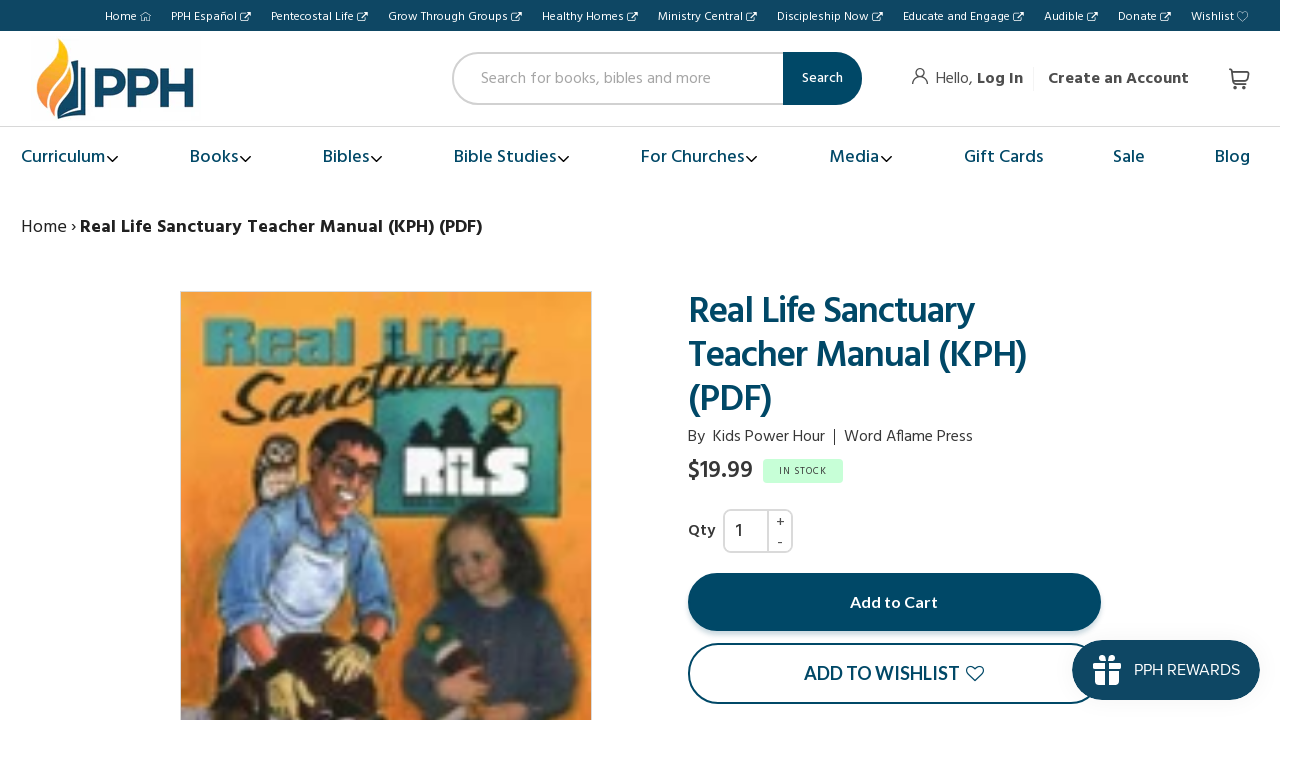

--- FILE ---
content_type: text/css
request_url: https://pentecostalpublishing.com/cdn/shop/t/79/assets/upci-font-style.css?v=34243824328393983081730918761
body_size: -336
content:
@font-face{font-family:upci;src:url(upci-font.eot?skx7hg);src:url(upci-font.eot?skx7hg#iefix) format("embedded-opentype"),url(upci-font.ttf?skx7hg) format("truetype"),url(upci-font.woff?skx7hg) format("woff"),url(upci-font.svg?skx7hg#upci) format("svg");font-weight:400;font-style:normal;font-display:block}[class^=upci-],[class*=" upci-"]{font-family:upci!important;speak:never;font-style:normal;font-weight:400;font-variant:normal;text-transform:none;line-height:1;-webkit-font-smoothing:antialiased;-moz-osx-font-smoothing:grayscale}.upci-arrow-left:before{content:"\e900"}.upci-arrow-right:before{content:"\e901"}.upci-arrow-up:before{content:"\e902"}.upci-arrow-down:before{content:"\e903"}.upci-arrow-long-left:before{content:"\e904"}.upci-arrow-long-right:before{content:"\e905"}.upci-arrow-long-up:before{content:"\e906"}.upci-arrow-long-down:before{content:"\e907"}.upci-facebook:before{content:"\e908"}.upci-twitter:before{content:"\e909"}.upci-youtube:before{content:"\e90a"}.upci-menu:before{content:"\e90b"}.upci-cart:before{content:"\e90c"}.upci-user:before{content:"\e90d"}.upci-gods-will:before{content:"\e90e"}
/*# sourceMappingURL=/cdn/shop/t/79/assets/upci-font-style.css.map?v=34243824328393983081730918761 */


--- FILE ---
content_type: text/css
request_url: https://pentecostalpublishing.com/cdn/shop/t/79/assets/viewer.min.css?v=84226687419613754951730918761
body_size: 1977
content:
/*!
 * Viewer.js v1.4.0
 * https://fengyuanchen.github.io/viewerjs
 *
 * Copyright 2015-present Chen Fengyuan
 * Released under the MIT license
 *
 * Date: 2019-10-26T07:09:34.435Z
 */.viewer-close::before,
.viewer-flip-horizontal::before,
.viewer-flip-vertical::before,
.viewer-fullscreen-exit::before,
.viewer-fullscreen::before,
.viewer-next::before,
.viewer-one-to-one::before,
.viewer-play::before,
.viewer-prev::before,
.viewer-reset::before,
.viewer-rotate-left::before,
.viewer-rotate-right::before,
.viewer-zoom-in::before,
.viewer-zoom-out::before { background-image: url("[data-uri]"); background-repeat: no-repeat; background-size: 280px; color: transparent; display: block; font-size: 0; height: 20px; line-height: 0; width: 20px; }
.viewer-zoom-in::before { background-position: 0 0; content: "Zoom In"; }
.viewer-zoom-out::before { background-position: -20px 0; content: "Zoom Out"; }
.viewer-one-to-one::before { background-position: -40px 0; content: "One to One"; }
.viewer-reset::before { background-position: -60px 0; content: "Reset"; }
.viewer-prev::before { background-position: -80px 0; content: "Previous"; }
.viewer-play::before { background-position: -100px 0; content: "Play"; }
.viewer-next::before { background-position: -120px 0; content: "Next"; }
.viewer-rotate-left::before { background-position: -140px 0; content: "Rotate Left"; }
.viewer-rotate-right::before { background-position: -160px 0; content: "Rotate Right"; }
.viewer-flip-horizontal::before { background-position: -180px 0; content: "Flip Horizontal"; }
.viewer-flip-vertical::before { background-position: -200px 0; content: "Flip Vertical"; }
.viewer-fullscreen::before { background-position: -220px 0; content: "Enter Full Screen"; }
.viewer-fullscreen-exit::before { background-position: -240px 0; content: "Exit Full Screen"; }
.viewer-close::before { background-position: -260px 0; content: "Close"; }
.viewer-container { bottom: 0; direction: ltr; font-size: 0; left: 0; line-height: 0; overflow: hidden; position: absolute; right: 0; -webkit-tap-highlight-color: transparent; top: 0; -ms-touch-action: none; touch-action: none; -webkit-touch-callout: none; -webkit-user-select: none; -moz-user-select: none; -ms-user-select: none; user-select: none; }
.viewer-container::-moz-selection,
.viewer-container ::-moz-selection { background-color: transparent; }
.viewer-container::selection,
.viewer-container ::selection { background-color: transparent; }
.viewer-container img { display: block; height: auto; max-height: none !important; max-width: none !important; min-height: 0 !important; min-width: 0 !important; width: 100%; }
.viewer-canvas { bottom: 0; left: 0; overflow: hidden; position: absolute; right: 0; top: 0; }
.viewer-canvas > img { height: auto; margin: 15px auto; max-width: 90% !important; width: auto; }
.viewer-footer { bottom: 0; left: 0; overflow: hidden; position: absolute; right: 0; text-align: center; }
.viewer-navbar { background-color: rgba(0, 0, 0, 0.5); overflow: hidden; }
.viewer-list { -webkit-box-sizing: content-box; box-sizing: content-box; height: 50px; margin: 0; overflow: hidden; padding: 1px 0; }
.viewer-list > li { color: transparent; cursor: pointer; float: left; font-size: 0; height: 50px; line-height: 0; opacity: 0.5; overflow: hidden; -webkit-transition: opacity 0.15s; transition: opacity 0.15s; width: 30px; }
.viewer-list > li:hover { opacity: 0.75; }
.viewer-list > li + li { margin-left: 1px; }
.viewer-list > .viewer-loading { position: relative; }
.viewer-list > .viewer-loading::after { border-width: 2px; height: 20px; margin-left: -10px; margin-top: -10px; width: 20px; }
.viewer-list > .viewer-active,
.viewer-list > .viewer-active:hover { opacity: 1; }
.viewer-player { background-color: #000; bottom: 0; cursor: none; display: none; right: 0; }
.viewer-player,
.viewer-player > img { left: 0; position: absolute; top: 0; }
.viewer-toolbar > ul { display: inline-block; margin: 0 auto 5px; overflow: hidden; padding: 3px 0; }
.viewer-toolbar > ul > li { background-color: rgba(0, 0, 0, 0.5); border-radius: 50%; cursor: pointer; float: left; height: 24px; overflow: hidden; -webkit-transition: background-color 0.15s; transition: background-color 0.15s; width: 24px; }
.viewer-toolbar > ul > li:hover { background-color: rgba(0, 0, 0, 0.8); }
.viewer-toolbar > ul > li::before { margin: 2px; }
.viewer-toolbar > ul > li + li { margin-left: 1px; }
.viewer-toolbar > ul > .viewer-small { height: 18px; margin-bottom: 3px; margin-top: 3px; width: 18px; }
.viewer-toolbar > ul > .viewer-small::before { margin: -1px; }
.viewer-toolbar > ul > .viewer-large { height: 30px; margin-bottom: -3px; margin-top: -3px; width: 30px; }
.viewer-toolbar > ul > .viewer-large::before { margin: 5px; }
.viewer-tooltip { background-color: rgba(0, 0, 0, 0.8); border-radius: 10px; color: #fff; display: none; font-size: 12px; height: 20px; left: 50%; line-height: 20px; margin-left: -25px; margin-top: -10px; position: absolute; text-align: center; top: 50%; width: 50px; }
.viewer-title { color: #ccc; display: inline-block; font-size: 12px; line-height: 1; margin: 0 5% 5px; max-width: 90%; opacity: 0.8; overflow: hidden; text-overflow: ellipsis; -webkit-transition: opacity 0.15s; transition: opacity 0.15s; white-space: nowrap; }
.viewer-title:hover { opacity: 1; }
.viewer-button { background-color: rgba(0, 0, 0, 0.5); border-radius: 50%; cursor: pointer; height: 80px; overflow: hidden; position: absolute; right: -40px; top: -40px; -webkit-transition: background-color 0.15s; transition: background-color 0.15s; width: 80px; }
.viewer-button:focus,
.viewer-button:hover { background-color: rgba(0, 0, 0, 0.8); }
.viewer-button::before { bottom: 15px; left: 15px; position: absolute; }
.viewer-fixed { position: fixed; }
.viewer-open { overflow: hidden; }
.viewer-show { display: block; }
.viewer-hide { display: none; }
.viewer-backdrop { background-color: rgba(0, 0, 0, 0.5); }
.viewer-invisible { visibility: hidden; }
.viewer-move { cursor: move; cursor: -webkit-grab; cursor: grab; }
.viewer-fade { opacity: 0; }
.viewer-in { opacity: 1; }
.viewer-transition { -webkit-transition: all 0.3s; transition: all 0.3s; }

@-webkit-keyframes viewer-spinner {
  0% { -webkit-transform: rotate(0deg); transform: rotate(0deg); }
  to { -webkit-transform: rotate(1turn); transform: rotate(1turn); }
}

@keyframes viewer-spinner {
  0% { -webkit-transform: rotate(0deg); transform: rotate(0deg); }
  to { -webkit-transform: rotate(1turn); transform: rotate(1turn); }
}
.viewer-loading::after { -webkit-animation: viewer-spinner 1s linear infinite; animation: viewer-spinner 1s linear infinite; border: 4px solid hsla(0, 0%, 100%, 0.1); border-left-color: hsla(0, 0%, 100%, 0.5); border-radius: 50%; content: ""; display: inline-block; height: 40px; left: 50%; margin-left: -20px; margin-top: -20px; position: absolute; top: 50%; width: 40px; z-index: 1; }

@media (max-width: 767px) { .viewer-hide-xs-down { display: none; } }

@media (max-width: 991px) { .viewer-hide-sm-down { display: none; } }

@media (max-width: 1199px) { .viewer-hide-md-down { display: none; } }


--- FILE ---
content_type: text/javascript
request_url: https://pentecostalpublishing.com/cdn/shop/t/79/assets/bc-sf-search.js?v=134031708157618263031730918761
body_size: -26
content:
var bcSfSearchSettings={search:{}};BCSfFilter.prototype.customizeSuggestion=function(suggestionElement,searchElement,searchBoxId){},BCSfFilter.prototype.prepareSearchParams=function(params,eventType){if(this.isSearchPage()){params.q=this.getSearchTerm(),this.searchTermKey!="q"&&delete params[this.searchTermKey];var enableFuzzy=this.getSettingValue("search.enableFuzzy");enableFuzzy!==!0&&(params.fuzzy=enableFuzzy),this.getSettingValue("search.reduceMinMatch")!==!1&&(params.reduce_min_match=this.getSettingValue("search.reduceMinMatch")),this.getSettingValue("search.fullMinMatch")&&(params.full_min_match=!0),this.getSettingValue("general.sortingAvailableFirst")&&(params.sort_first="available"),this.getSettingValue("search.enablePlusCharacterSearch")&&(params.enable_plus_character_search=!0)}return params.boost=!0,params},BCSfFilter.prototype.prepareSuggestionParams=function(searchTerm,eventType){var params={};params.shop=this.shopDomain,params.t=new Date().getTime(),this.getSettingValue("search.enableDefaultResult")||(params.enable_default_result=!1);var enableFuzzy=this.getSettingValue("search.enableFuzzy");enableFuzzy!==!0&&(params.fuzzy=enableFuzzy),this.getSettingValue("search.fullMinMatch")&&(params.full_min_match=!0),this.getSettingValue("search.reduceMinMatch")!==!1&&(params.reduce_min_match=this.getSettingValue("search.reduceMinMatch")),this.getSettingValue("search.enablePlusCharacterSearch")&&(params.enable_plus_character_search=!0),this.getSettingValue("search.productAvailable")==!0&&(params.product_available=!0);var blocks=this.getSettingValue("search.suggestionBlocks"),k,blocksLength=blocks.length;for(k=0;k<blocksLength;k++){var id=blocks[k].type.slice(0,-1);params[id+"_limit"]=blocks[k].number}params.dym_limit=this.getSettingValue("search.suggestionDymLimit");var skipFields=this.getSettingValue("search.skipFields");skipFields.length>0&&(param.skipFields=skipFields),params.callback="BCSfSuggestionCallback",params.event_type=eventType;var suggestionTypes=eventType=="suggest_dym"?["products"]:this.getSettingValue("search.suggestionTypes");return params.suggest_types=suggestionTypes,params.boost=!0,params};
//# sourceMappingURL=/cdn/shop/t/79/assets/bc-sf-search.js.map?v=134031708157618263031730918761
